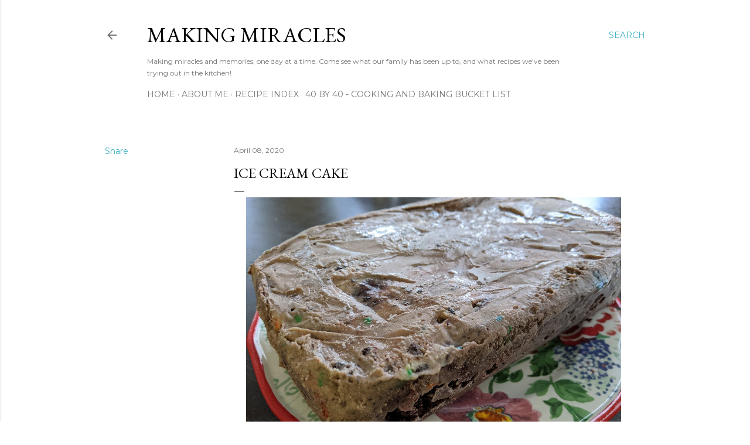

--- FILE ---
content_type: text/html; charset=utf-8
request_url: https://www.google.com/recaptcha/api2/aframe
body_size: 270
content:
<!DOCTYPE HTML><html><head><meta http-equiv="content-type" content="text/html; charset=UTF-8"></head><body><script nonce="HTAw-zC94kABZgXRESECdQ">/** Anti-fraud and anti-abuse applications only. See google.com/recaptcha */ try{var clients={'sodar':'https://pagead2.googlesyndication.com/pagead/sodar?'};window.addEventListener("message",function(a){try{if(a.source===window.parent){var b=JSON.parse(a.data);var c=clients[b['id']];if(c){var d=document.createElement('img');d.src=c+b['params']+'&rc='+(localStorage.getItem("rc::a")?sessionStorage.getItem("rc::b"):"");window.document.body.appendChild(d);sessionStorage.setItem("rc::e",parseInt(sessionStorage.getItem("rc::e")||0)+1);localStorage.setItem("rc::h",'1769080763274');}}}catch(b){}});window.parent.postMessage("_grecaptcha_ready", "*");}catch(b){}</script></body></html>

--- FILE ---
content_type: text/plain
request_url: https://www.google-analytics.com/j/collect?v=1&_v=j102&a=1757786001&t=pageview&_s=1&dl=https%3A%2F%2Frebekahrose.blogspot.com%2F2020%2F04%2Fice-cream-cake.html&ul=en-us%40posix&dt=Ice%20Cream%20Cake&sr=1280x720&vp=1280x720&_u=IEBAAEABAAAAACAAI~&jid=1367855472&gjid=1059878412&cid=682384422.1769080762&tid=UA-40778866-1&_gid=157303736.1769080762&_r=1&_slc=1&z=2086484205
body_size: -453
content:
2,cG-WGELHN1KDL